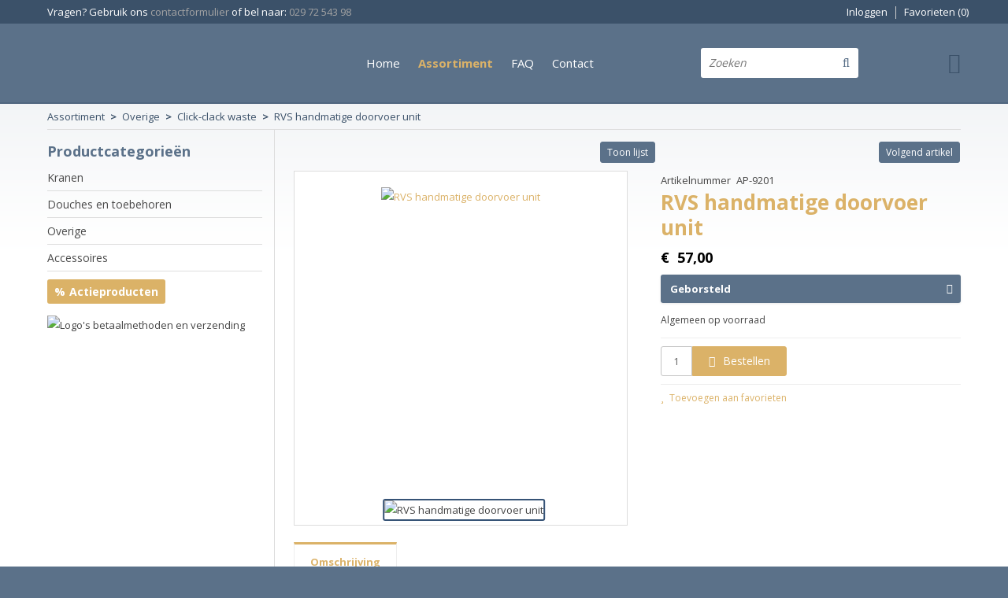

--- FILE ---
content_type: text/html; charset=UTF-8
request_url: https://www.kranenpagina.nl/rvs-handmatige-doorvoer-unit/a3101
body_size: 8693
content:
<!DOCTYPE html>
<html xmlns="http://www.w3.org/1999/xhtml" dir="ltr" lang="nl" xml:lang="nl">

<head>
  <meta http-equiv="Content-Type" content="text/html; charset=UTF-8" />
  <meta http-equiv="X-UA-Compatible" content="IE=edge" />
  <!-- * * * * * * * * * * * * * * * * * * * * * *
  *  Website ontwikkeld door CM Specialist  *
  *      Telefoon:  035 - 7200 700          *
  *      Website:   www.cmspecialist.nl     *
  * * * * * * * * * * * * * * * * * * * * * * -->
	<title>RVS handmatige doorvoer unit kranenpagina.nl</title><meta name="author" content="kranenpagina.nl" /><meta name="copyright" content="kranenpagina.nl" /><meta name="google-site-verification" content="srsWX-SG9-iU62wZnVukY8S0t_wtp5tymY6wLTr962A" />
  <script src="https://www.kranenpagina.nl/cm-js/cm_minify.js?v=732-ZD1I6D"></script>
  <link rel="stylesheet" type="text/css" href="https://www.kranenpagina.nl/skin/cm_minify.css?v=732-ZD1I6D" media="all" /><link rel="shortcut icon" type="image/x-icon" href="https://www.kranenpagina.nl/skin/favicon.ico" /><meta name="robots" content="index, follow"><link rel="canonical" href="https://www.kranenpagina.nl/rvs-handmatige-doorvoer-unit/a3101" />
<link rel="alternate" hreflang="nl" href="https://www.kranenpagina.nl/rvs-handmatige-doorvoer-unit/a3101" />
<script> window.NotifyTaal = {"alert":{"knop":"Ok","titel":"Let op"},"confirm":{"knop_links":"Ok","knop_rechts":"Annuleren"},"algemeen":{"confirm":{"titel":"Let op"}},"winkelmand_delen":{"confirm":{"titel":"Let op","subtekst":"Weet je het zeker?","knop_links":"Ok","knop_rechts":"Annuleren"}},"artikel_verwijderen":{"confirm":{"titel":"Let op","subtekst":"Verwijderen?","knop_links":"Ok","knop_rechts":"Annuleren"}},"verwijder_bestand":{"confirm":{"titel":"Let op","subtekst":"Verwijderen?","knop_links":"Ok","knop_rechts":"Annuleren"}},"mandje_legen":{"confirm":{"titel":"Let op","subtekst":"Mandje legen","knop_links":"Ok","knop_rechts":"Annuleren"}},"niet_op_voorraad":{"verwijderen_vraag":"Artikelen die niet leverbaar zijn verwijderen uit winkelmand?","opslaan_als_winkelmand":"De verwijderde artikelen opslaan in een nieuw winkelmandje?"},"profiel_adres":{"confirm":{"titel":"Let op","subtekst":"Adres verwijderen?","knop_links":"Ok","knop_rechts":"Annuleren"},"alert":{"titel":"Let op","subtekst":"Vul a.u.b. een geldige waarde in voor: "}},"artikel_toevoegen":{"alert":{"titel":"Let op","subtekst":"Maak a.u.b. een keuze!"}},"verlanglijst_email":{"confirm":{"titel":"Let op","subtekst":"Verwijder e-mail?","knop_links":"Ok","knop_rechts":"Annuleren"}},"contact_formulier":{"niet_ingesteld":"Er is geen afzender adres, vul deze in om emails te kunnen versturen"},"couponcode_verwijderen":{"confirm":{"titel":"Let op","subtekst":"Weet u het zeker?","knop_links":"Ok","knop_rechts":"Annuleren"}},"artikel_detail":{"tekst":{"doos_verkoop":"<div class=\"totaal\">Totaal {doosVerkoopArtikelAantal} {doosVerkoopArtikelAantalEenheid} <span class=\"uitgeschreven\">({doosVerkoopVerpakkingsEenheidAantal} {doosVerkoopVerpakkingsEenheid}<span class=\"artikeleenheidLos\"> + {doosVerkoopLosAantal} {doosVerkoopLosEenheid}<\/span>)<\/span><\/div>","doos_verkoopTotaal":"Totaal"}}};</script><!--[if lt IE 11]><script>document.createElement("nav");document.createElement("header");document.createElement("main");document.createElement("article");document.createElement("footer");</script><![endif]--><script>dataLayer = [[]]; </script><!-- Google Tag Manager -->
<script>(function(w,d,s,l,i){w[l]=w[l]||[];w[l].push({'gtm.start':
new Date().getTime(),event:'gtm.js'});var f=d.getElementsByTagName(s)[0],
j=d.createElement(s),dl=l!='dataLayer'?'&l='+l:'';j.async=true;j.src=
'https://www.googletagmanager.com/gtm.js?id='+i+dl;f.parentNode.insertBefore(j,f);
})(window,document,'script','dataLayer','GTM-PWNL2QM');</script>
<!-- End Google Tag Manager --><meta property="og:image" content="https://www.kranenpagina.nl/userdata/artikelen/2010062213185165_G.jpg" /><meta property="og:url" content="https://www.kranenpagina.nl/rvs-handmatige-doorvoer-unit/a3101" /><meta property="og:type" content="product" /><meta property="og:title" content="RVS handmatige doorvoer unit" /><meta property="og:description" content="" />
    <script>
      window.dataLayer = window.dataLayer || [];

      
      var logState = {
        'log_state' : 'Logged Out',
        'log_country' : 'us'
      }

      window.dataLayer.push({
        'event': 'log_state',
        logState
      });
    </script>
  
	<meta name="viewport" content="width=device-width, initial-scale=1, viewport-fit=cover" />
</head>

<body>
	
  <input type="hidden" id="basisdir" name="basisdir" value="https://www.kranenpagina.nl/" />
  
  <div id="pdfLayoutkeuze"></div>


<div class="resMenubalk" id="naarBoven">
  <div class="resMenubalkinhoud">
    <a id="menuopenen" class="resMenucategorieknop" href="#naarBoven">
      <img src="https://www.kranenpagina.nl/skin/images/categorieen_knop.svg" alt="menu"/>
      <span class="resMenucategorienaam">Menu</span>
    </a>
		
    <a href="https://www.kranenpagina.nl/winkelmand" class="resMenuwinkelmandje resSlidingProductTarget" aria-label="Mijn winkelmandje">
      <i class="far fa-shopping-cart"></i>
      <div id="reswinkelMandjeAantal">0</div>
    </a>
    <a class="resMenuZoekenKnop">
      <img src="https://www.kranenpagina.nl/skin/images/res_zoeken2.svg" alt="zoeken"/>
		</a>
		
      <div class="resZoeken">
        <input type="text" placeholder="Zoeken" value="" id="resZoekveld" name="resZoekveld" onkeydown="if(event.keyCode==13)javascript:respSearch();" />
        </div>
  </div>
  <div class="resMenuHolder"> 
  	<div class="resMenuinhoud">
  		
      <div class="resMenublok een"> 
  			<div class="resMenubloktitel">Mijn account</div>
  			<div class="resMenublokinhoud">
  				<ul>
  					<li class="resMenuItem inloggen"><a href="https://www.kranenpagina.nl/mijnaccount/inloggen">Inloggen</a></li>
            
            <li class="resMenuItem favorieten"><a href="https://www.kranenpagina.nl/favorieten">Mijn favorieten <span class="favorietenAantal">0</span></a></li>
  					
  					
            
						
						
  				</ul>
  			</div>
  		</div>
  		
  		<div class="resMenublok twee"> 
  			<div class="resMenubloktitel">Categorieën</div>
  			<div class="resMenublokinhoud">
  				<ul>
  					<li class="resMenuItem  "><a href="https://www.kranenpagina.nl/kranen">Kranen</a><div class="openklapper laag1"></div>
<ul class="resMenuItemHolder laag1"><li class="resMenuItem  "><a href="https://www.kranenpagina.nl/keukenkranen">Keukenkranen</a><div class="openklapper laag2"></div>
<ul class="resMenuItemHolder laag2"><li class="resMenuItem  "><a href="https://www.kranenpagina.nl/keuken-wandkranen">Keuken wandkranen</a></li>
<li class="resMenuItem  "><a href="https://www.kranenpagina.nl/keukenkranen-uittrekbaar">Keukenkranen uittrekbaar</a></li>
<li class="resMenuItem  "><a href="https://www.kranenpagina.nl/medische-keukenkranen">Medische keukenkranen</a></li>
</ul></li>
<li class="resMenuItem  "><a href="https://www.kranenpagina.nl/douchekranen">Douchekranen</a><div class="openklapper laag2"></div>
<ul class="resMenuItemHolder laag2"><li class="resMenuItem  "><a href="https://www.kranenpagina.nl/inbouw-douchekranen">Inbouw douchekranen</a></li>
<li class="resMenuItem  "><a href="https://www.kranenpagina.nl/douche-mengkranen">Douche mengkranen</a></li>
<li class="resMenuItem  "><a href="https://www.kranenpagina.nl/douche-thermostaatkranen">Douche thermostaatkranen</a></li>
</ul></li>
<li class="resMenuItem  "><a href="https://www.kranenpagina.nl/wastafelkranen">Wastafelkranen</a><div class="openklapper laag2"></div>
<ul class="resMenuItemHolder laag2"><li class="resMenuItem  "><a href="https://www.kranenpagina.nl/inbouw-wastafelkranen">Inbouw wastafelkranen</a></li>
<li class="resMenuItem  "><a href="https://www.kranenpagina.nl/opbouw-wastafelkranen">Opbouw wastafelkranen</a></li>
<li class="resMenuItem  "><a href="https://www.kranenpagina.nl/medische-wastafelkranen">Medische wastafelkranen</a></li>
</ul></li>
<li class="resMenuItem  "><a href="https://www.kranenpagina.nl/waskomkranen">Waskomkranen</a></li>
<li class="resMenuItem  "><a href="https://www.kranenpagina.nl/badkranen">Badkranen</a><div class="openklapper laag2"></div>
<ul class="resMenuItemHolder laag2"><li class="resMenuItem  "><a href="https://www.kranenpagina.nl/badsets">Badsets</a></li>
<li class="resMenuItem  "><a href="https://www.kranenpagina.nl/bad-mengkranen">Bad mengkranen</a></li>
<li class="resMenuItem  "><a href="https://www.kranenpagina.nl/badrand-kranen">Badrand kranen</a></li>
<li class="resMenuItem  "><a href="https://www.kranenpagina.nl/vrijstaande-badkranen">Vrijstaande badkranen</a></li>
<li class="resMenuItem  "><a href="https://www.kranenpagina.nl/bad-thermostaatkranen">Bad thermostaatkranen</a><div class="openklapper laag3"></div>
<ul class="resMenuItemHolder laag3"><li class="resMenuItem  "><a href="https://www.kranenpagina.nl/inbouw-bad-thermostaatkranen">Inbouw bad thermostaatkranen</a></li>
</ul></li>
</ul></li>
<li class="resMenuItem  "><a href="https://www.kranenpagina.nl/fonteinkranen">Fonteinkranen</a><div class="openklapper laag2"></div>
<ul class="resMenuItemHolder laag2"><li class="resMenuItem  "><a href="https://www.kranenpagina.nl/inbouw-fonteinkranen">Inbouw fonteinkranen</a></li>
<li class="resMenuItem  "><a href="https://www.kranenpagina.nl/medische-fonteinkranen">Medische fonteinkranen</a></li>
</ul></li>
<li class="resMenuItem  "><a href="https://www.kranenpagina.nl/bidetkranen">Bidetkranen</a></li>
<li class="resMenuItem  "><a href="https://www.kranenpagina.nl/stopkranen">Stopkranen</a></li>
</ul></li>
<li class="resMenuItem  "><a href="https://www.kranenpagina.nl/douches-en-toebehoren">Douches en toebehoren</a><div class="openklapper laag1"></div>
<ul class="resMenuItemHolder laag1"><li class="resMenuItem  "><a href="https://www.kranenpagina.nl/douchesets">Douchesets</a></li>
<li class="resMenuItem  "><a href="https://www.kranenpagina.nl/regendouches">Regendouches</a></li>
<li class="resMenuItem  "><a href="https://www.kranenpagina.nl/buitendouches">Buitendouches</a></li>
<li class="resMenuItem  "><a href="https://www.kranenpagina.nl/knijpdouches">Knijpdouches</a></li>
<li class="resMenuItem  "><a href="https://www.kranenpagina.nl/handdouches">Handdouches</a></li>
<li class="resMenuItem  "><a href="https://www.kranenpagina.nl/wand-en-plafond-uitloop">Wand- en plafond uitloop</a></li>
<li class="resMenuItem  "><a href="https://www.kranenpagina.nl/doucheslangen">Doucheslangen</a></li>
<li class="resMenuItem  "><a href="https://www.kranenpagina.nl/glijstangen">Glijstangen</a></li>
<li class="resMenuItem  "><a href="https://www.kranenpagina.nl/afvoergoten">Afvoergoten</a></li>
</ul></li>
<li class="resMenuItem  active "><a href="https://www.kranenpagina.nl/overige">Overige</a><div class="openklapper laag1"></div>
<ul class="resMenuItemHolder laag1"><li class="resMenuItem  "><a href="https://www.kranenpagina.nl/sifons">Sifons</a></li>
<li class="resMenuItem  active "><a href="https://www.kranenpagina.nl/click-clack-waste">Click-clack waste</a></li>
</ul></li>
<li class="resMenuItem  "><a href="https://www.kranenpagina.nl/accessoires">Accessoires  </a></li>
<li class="resMenuItem  aanbiedingen"><a href="https://www.kranenpagina.nl/actieproducten">Actieproducten</a></li>

  				</ul>
  			</div>
  		</div>
  		
      <div class="resMenublok drie">
  			<div class="resMenubloktitel">Pagina's</div>
  			<div class="resMenublokinhoud">
  				<ul><li class="resMenuItem  "><a href="https://www.kranenpagina.nl" >Home</a></li>
<li class="resMenuItem  active "><a href="https://www.kranenpagina.nl/assortiment" >Assortiment</a></li>
<li class="resMenuItem  "><a href="https://www.kranenpagina.nl/faq" >FAQ</a></li>
<li class="resMenuItem  "><a href="https://www.kranenpagina.nl/contact" >Contact</a></li>
</ul>
  			</div>
  		</div>
  	</div>
  </div>
</div>
<div style="display:none">https://www.kranenpagina.nl/rvs-handmatige-doorvoer-unit/a3101</div>
<header>
	<div class="accountHouder">
		<div class="accountHouder2"><div class="slogan">Vragen? Gebruik ons <a href="https://www.kranenpagina.nl/contact">contactformulier</a> of bel naar: <a href="tel:0297254398">029 72 543 98</a></div>
      <ul class="account">
  <li class="inloggen">
    <div class="inloggenKnop"><span class="titel">Inloggen</span></div>
    <div class="inloggenBg"></div>
    <div class="houder">
      <div class="houder1">
        <div class="accountKop">Inloggen</div>
        <div class="email"><input type="email" id="userid55" name="username" value="" placeholder="E-mailadres" /></div>
        <div class="wachtwoord"><input type="password" id="wachtwoord55" name="password" value="" placeholder="Wachtwoord" autocomplete="current-password" /></div>
        
        <div class="inlogKnop">
          <a onclick="javascript:chkLI55();" id="buttonLoginAccount" class="button pill inlogKnop2">Inloggen</a>
          <div class="wachtwoordKwijt"><a href="javascript:wwk55();">Wachtwoord vergeten?</a></div>
        </div>
        
        
      </div>
      <div class="houder2">
                      <div class="registreer">Nog geen klant? <a href="https://www.kranenpagina.nl/account-aanmaken">Maak een account aan</a></div>
                    </div>
    </div>
  </li>
  <li class="seperator"></li>
                            <li class="favorieten leeg"><a class="favorietenKnop" href="https://www.kranenpagina.nl/favorieten"><span class="titel">Favorieten </span><span class="haakje haakjeL">(</span><span class="favAantal favorietenAantal">0</span><span class="haakje haakjeR">)</span></a></li>
  
</ul>
      
      <script> 
        $("#userid55").keypress(function(event){
          var keycode = (event.keyCode ? event.keyCode : event.which);
          if(keycode == "13"){
            document.getElementById("wachtwoord55").focus();
          }
        });

        $("#wachtwoord55").keypress(function(event){
          var keycode = (event.keyCode ? event.keyCode : event.which);
          if(keycode == "13"){
            chkLI55();
          }
        });

        $(".inloggenKnop").click(function() {
          $(".verlanglijst").removeClass("openGeklapt");
          $(".winkelwagenHouder").removeClass("openGeklapt");
          $(".inloggen").toggleClass("openGeklapt");
          $(".account .houder .email input[name=username]").focus();
          $(".inloggenBg").toggleClass("open");
        });

        $(".inloggenBg").on("click", function(event){
          $(".inloggenBg").removeClass("open");
          $(".inloggen").removeClass("openGeklapt");
        });

        $(".verlanglijstKnop").click(function() {
          $(".inloggen").removeClass("openGeklapt");
          $(".winkelwagenHouder").removeClass("openGeklapt");
          $(".verlanglijst").toggleClass( "openGeklapt" );
          $(".verlanglijstBg").toggleClass("open");
        });
      </script>
      
      <script>
        function chkLI55() {
          $("#buttonLoginAccount").css("pointer-events", "none");
          ajax.resetData();
          ajax.setVar("id1", document.getElementById("userid55").value);
          ajax.setVar("id2", document.getElementById("wachtwoord55").value);
          if(document.getElementById("coekieSet") != null && document.getElementById("coekieSet").checked==true) {
            ajax.setVar("id5", "1");
          } else {
            ajax.setVar("id5", "0");
          }
          ajax.setVar("id4", "55");
          ajax.setVar("vastePaginaID", "0");
          ajax.requestFile = "https://www.kranenpagina.nl/wb_ajax_checklogin.php";
          ajax.onCompletion = loginReady;
          ajax.runAJAX(); 
        }
        
        function wwk55(){
          ajax.resetData();
          ajax.setVar("id10", document.getElementById("userid55").value);
          ajax.setVar("veldID", "55");
          ajax.requestFile = "https://www.kranenpagina.nl/wb_ajax_wachtwoord_vergeten.php";
          ajax.onCompletion = loginReady;
          ajax.runAJAX();
        }

        function loginReady() {
          if (ajax.responseStatus){
            eval(ajax.response);
          }
        }

        $(document).keyup(function(e) {
          if (e.keyCode == 27) { 
            $(".inloggen").removeClass("openGeklapt");
            $(".inloggenBg").removeClass("open");
          }
        });
      </script>
    
    </div>
	</div>
	<div class="bovenkantHolder">
		<div class="bovenkant">
			
			
			
			
			
			<a href="https://www.kranenpagina.nl/" class="logo"><img src="https://www.kranenpagina.nl/skin/images/logo.png" alt="Logo Kranenpagina" /></a>
			<div class="art-nav"><nav><ul class="art-menu"><li><a href="https://www.kranenpagina.nl" ><span class="t">Home</span></a></li>
<li><a href="https://www.kranenpagina.nl/assortiment" class="active"><span class="t">Assortiment</span></a></li>
<li><a href="https://www.kranenpagina.nl/faq" ><span class="t">FAQ</span></a></li>
<li><a href="https://www.kranenpagina.nl/contact" ><span class="t">Contact</span></a></li>
</ul></nav></div>
			
<label id="NiksNiet"><input type="text"  value="" style="height:0px;width:0px;border:0px;" /></label>
<div class="zoeken">
  <div class="veld"><input data-lpignore="true" type="text" placeholder="Zoeken" value="" id="zoekWoordID" name="zoekWoordID" onfocus="speedSearch(event);" /></div>
  <div class="knop" style="cursor: pointer;" onclick="javascript:search();"><img src="https://www.kranenpagina.nl/skin/images/zoeken.png" alt="Zoeken" loading="lazy" /></div>
  <div id="speedsearchResult"></div>
</div>
<div class="speedsearchResultBg"></div>
<script> 
  $('#zoekWoordID').keypress(function(event){
    var keycode = (event.keyCode ? event.keyCode : event.which);
    if(keycode == '13'){
      search();
    } 
  });

  
    var speedsearchDebounceFunc = debounce(speedSearch, 200);
    document.getElementById("zoekWoordID").addEventListener("keyup", speedsearchDebounceFunc);
  

  function search(){

    var zoekwoord = document.getElementById("zoekWoordID").value;
    if(zoekwoord == "") {
      return;
    }

    ajax.resetData();
    ajax.setVar("zoekWoord", zoekwoord);
    ajax.requestFile = "https://www.kranenpagina.nl/wb_ajax_webwinkel_zoeken_opslaan.php";
    ajax.onCompletion = searchReady;
    ajax.runAJAX();
  }

  function searchReady() {
    if (ajax.responseStatus){
      eval(ajax.response);

      if($("#enkelArtikelGevonden").length) {
        window.location.href = $("#enkelArtikelGevonden").val();
        return;
      }

      if($("#enkelAlgemeenGevonden").length) {
        window.location.href = $("#enkelAlgemeenGevonden").val();
        return;
      }

      var zoekwoord = encodeURIComponent(document.getElementById("zoekWoordID").value);
       window.location.href = "https://www.kranenpagina.nl/zoekresultaat?search="+zoekwoord;
    }
  }

  var currentRequest = null;

  function speedSearch(event) {
    if(event.keyCode != 27) {
      $("#zoekWoordID").after("<span class=\"speedsearchLoader\"><i class='far fa-spinner-third fa-spin'></i></span>");

      if(currentRequest != null) {
        currentRequest.abort();
      }

      currentRequest = $.post("https://www.kranenpagina.nl/wb_ajax_webwinkel_zoeken.php", {
        zoekWoord: document.getElementById('zoekWoordID').value
      }, function(data){
        $("#speedsearchResult").html(data);
        $(".speedsearchLoader").remove();
        $(".zoeken").addClass("open");
        $(".speedsearchResultBg").addClass("open");
      });

      $(document).keyup(function(e) {
        if (e.keyCode == 27) {
          document.getElementById("speedsearchResult").innerHTML = '';  
          $(".speedsearchLoader").remove();  
          $(".speedsearchResultBg").removeClass("open");
        } 
      });
    
      $(".speedsearchResultBg").on("click", function(event){
        $(".speedsearchResultBg").removeClass("open");
        document.getElementById("speedsearchResult").innerHTML = '';
        $(".zoeken").removeClass("open");
      });
    }
  }

  

  function wisZoekwoord() {
    window.location = "https://www.kranenpagina.nl/rvs-handmatige-doorvoer-unit/a3101";
  }
</script>
			
  <div class="winkelwagenHouderBg"></div>
  <div class="winkelwagenHouder" id="winkelwagenHouder">
    <div class="winkelknop">
      <div class="icoon slidingProductTarget">
        <div id="winkelmandjeAantal" class="aantal"></div>
      </div>
      <div class="titel">Winkelmandje</div>
      <div class="bedrag" id="bedrag"></div>
    </div>
    <div class="winkelwagen">
      <div id="winkelmandje"></div>
    </div>
  </div>
  
  <script>
    
    function mandjeBewarenKnop() {
      $.post("https://www.kranenpagina.nl/wb_ajax_webwinkel_mandje_bewaren_popup.php", function(data){
        $(document.body).append(data);
      });
    }
  
    function artikelAanpassen(artikelAantal, artikelID, orderRegelID) {
			$.post("https://www.kranenpagina.nl/wb_ajax_webwinkel_kassa_orderregel_aantal_aanpassen.php", {
				artikelAantal: artikelAantal,
				artikelID: artikelID,
				orderRegelID: orderRegelID,
			}, function(data){
				$("body").append(data);
			});
		}

    function artikelAanpassenDoos(artikelAantal, artikelID, orderRegelID, sellBy) {

			$.post("https://www.kranenpagina.nl/wb_ajax_webwinkel_kassa_orderregel_aantal_aanpassen.php", {
				artikelAantal: artikelAantal,
        sellBy: sellBy,
				artikelID: artikelID,
				orderRegelID: orderRegelID
			}, function(data){
				$("body").append(data);
			});

		}

    function toonMandje() {
      ajax3.resetData();
  ajax3.setVar("vastePaginaID", "0");
  ajax3.requestFile = "https://www.kranenpagina.nl/wb_ajax_webwinkel_mandje_compact.php";
  ajax3.onCompletion = function() {
      if (ajax3.responseStatus) {
        eval(ajax3.response);
      }
  }
  ajax3.runAJAX();
    }
  
    $(".winkelknop").click(function() {
      if ($(".verlanglijst").length){
        $(".verlanglijst").removeClass("openGeklapt");
      }
      if ($(".inloggen").length){
        $(".inloggen").removeClass("openGeklapt");
      }
      if ($(".mijnAccount").length){
        $(".mijnAccount").removeClass("openGeklapt");
      }
      $(".winkelwagenHouder").toggleClass("openGeklapt");
      $(".winkelwagenHouderBg").toggleClass("open");

      

      $.post("https://www.kranenpagina.nl/wb_ajax_datalayer_viewcart.php").done(function(data) {
        data = JSON.parse(data);

        if(data.coupon != "") {
          var ecommerceCart = {
            "value": data.value,
            "currency": "EUR",
            "coupon": data.coupon,
            "items": JSON.parse(data.items),
            "order_discount": data.order_discount
          };
        } else {
          var ecommerceCart = {
            "value": data.value,
            "currency": "EUR",
            "items": JSON.parse(data.items),
            "order_discount": data.order_discount
          };
        }

        window.dataLayer = window.dataLayer || [];
        window.dataLayer.push({
          "event": "view_cart",
          "ecommerce": ecommerceCart
        });
      });
    
    });

    $(".winkelwagenHouderBg").on("click", function(event){
      $(".winkelwagenHouderBg").removeClass("open");
      $(".winkelwagenHouder").removeClass("openGeklapt");
    });

    $(document).keyup(function(e) {
      if (e.keyCode == 27) { 
        $(".winkelwagenHouder").removeClass("openGeklapt");
        $(".winkelwagenHouderBg").removeClass("open");
      }
    });

    toonMandje();
  </script>
		</div>
	</div>
	<div class="winkelmenu">
		<div class="art-nav"><ul class="art-menu"></ul></div>
	</div>
</header>


<main>
<div id="art-main">
	<div class="breadcrumbs"><ol><li class="crumb"><a href="https://www.kranenpagina.nl/assortiment" class="crumbLink"><span>Assortiment</span></a></li><li class="crumbSpace">&gt;</li><li class="crumb"><a href="https://www.kranenpagina.nl/overige" class="crumbLink"><span>Overige</span></a></li><li class="crumbSpace">&gt;</li><li class="crumb"><a href="https://www.kranenpagina.nl/click-clack-waste" class="crumbLink"><span>Click-clack waste</span></a></li><li class="crumbSpace">&gt;</li><li class="crumb"><span>RVS handmatige doorvoer unit</span></li></ol></div>
	<div class="art-Sheet">
		<div class="art-Sheet-body">
			<div class="art-contentLayout">
				
			  
			  <div class="ccLinks" style="width:27%;"></div>
				<div class="art-sidebar1" style="width:27%;">
					
					
					
					<div class="art-Block">
<div class="art-Block-body">
<div class="art-BlockContent-tc"></div>
<div class="art-BlockContent-bc"></div>
<div class="art-BlockContent-cc"></div>
<div class="art-BlockHeader">
<div class="art-header-tag-icon">
<div class="t">Productcategorieën</div>
</div>
</div><div class="art-BlockContent">
<div class="art-BlockContent-body">
<div><ul class="catMenu1ul"><li class="catMenu0li "><a href="https://www.kranenpagina.nl/kranen" class="catMenuLink0li">Kranen</a></li>
<li class="catMenu0li "><a href="https://www.kranenpagina.nl/douches-en-toebehoren" class="catMenuLink0li">Douches en toebehoren</a></li>
<li class="catMenu0li "><a href="https://www.kranenpagina.nl/overige" class="catMenuLink0li">Overige</a></li>
<li class="catMenu0li "><a href="https://www.kranenpagina.nl/accessoires" class="catMenuLink0li">Accessoires  </a></li>
<li class="catMenu0li aanbiedingen"><a href="https://www.kranenpagina.nl/actieproducten" class="catMenuLink0li">Actieproducten</a></li>
</ul></div>
<div class="cleared"></div>
</div>
</div>
<div class="cleared"></div>
</div>
</div>
					<div class="art-Block">
<div class="art-Block-body">
<div class="art-BlockContent">
<div class="art-BlockContent-tc"></div>
<div class="art-BlockContent-bc"></div>
<div class="art-BlockContent-cc"></div>
<div class="art-BlockContent-body">
<div><p><img alt="Logo's betaalmethoden en verzending" src="/userdata/image/logo-ideal-tnt.jpg" style="height:162px; width:198px" /><br /><br /><br />&nbsp;</p></div>
<div class="cleared"></div>
</div>
</div>
<div class="cleared"></div>
</div>
</div>
				</div>
				
				<div class="art-content" style="width:73%;">
					<div class="art-Post">
						<div class="art-Post-body">
							<div class="art-Post-inner" id="maincontent">
								<article><table class="shopNavigatie">
  <tr>
    <td class="shopNavigatieVorige"></td>
    <td class="shopNavigatieLijst"><a href="https://www.kranenpagina.nl/click-clack-waste" title="Click-clack waste" class="button pill wButLijst">Toon lijst</a></td>
    <td class="shopNavigatieVolgende"><a href="https://www.kranenpagina.nl/rvs-click-clack-waste/a3098" title="RVS Click-Clack waste " class="button pill wButTerug">Volgend artikel</a></td>
  </tr>
</table>
<artikeldetail>
<div class="artikel detail">
  <div style="display:none;">{canonicalURL}</div>
  <div class="links">
    	<div class="afbeelding">
        
    		
  <div class="galleryHouder">
    <div class="volledigGallery carousel carousel-main">
    <div class="carousel-cell-groot">
      <a class="fancy" data-fancybox="gallery" href="https://www.kranenpagina.nl/userdata/artikelen/2010062213185165_G.jpg">
        
        
        <img src="https://www.kranenpagina.nl/userdata/artikelen/2010062213185165_G.jpg" data-flickity-lazyload="https://www.kranenpagina.nl/userdata/artikelen/2010062213185165_G.jpg" title="RVS handmatige doorvoer unit" alt="RVS handmatige doorvoer unit" class="image0" longdesc="https://www.kranenpagina.nl/userdata/artikelen/2010062213185165_G.jpg"  />
        
        
      </a>
      <div class="verhouding"></div>
    </div></div>
    <div class="thumbnailGallery carousel carousel-nav">
      <div class="carousel-cell">
        <div id="adslidingProduct3101">        
          <img src="https://www.kranenpagina.nl/userdata/artikelen/rvs-handmatige-doorvoer-unit-1354-nl-T2.jpg" title="RVS handmatige doorvoer unit" alt="RVS handmatige doorvoer unit" class="image0" longdesc="https://www.kranenpagina.nl/userdata/artikelen/2010062213185165_G.jpg" loading="lazy" />
        </div>
      </div></div>
  </div>

  <script>
  var volledigGallery = new Flickity(".volledigGallery", {
    pageDots: false,
    lazyLoad: true,
    imagesLoaded: true,
    contain: true,
    initialIndex: 0,
  });

  var thumbnailGallery = new Flickity(".thumbnailGallery", {
    asNavFor: ".volledigGallery",
    contain: true,
    imagesLoaded: true,
    pageDots: false,
    lazyLoad: false,
    initialIndex: 0,
  });
    
  </script>
  
    	</div>
  </div>
  <div class="rechts">
  	<div class="omschrijving">
      
      <div class="artikelnr"><span class="titel">Artikelnummer</span> <span class="nummer">AP-9201</span></div>
      <h1 itemprop="name">RVS handmatige doorvoer unit</h1>
      <div></div>
      
      
      
  	</div>
  	<div class="meerinfo">
      
      
      
      
      
  	</div>
    
    
    <div class="prijzen">
      
      
      <span class="prijs" id="artikelPrijs"><span class="valuta">&euro;</span>57,00</span>
      
      
      
      
      
      

      <div class="formuleHolder reset">
        <div class="titel"></div>
        <div class="content">
          
          
          
      <input type="hidden" id="advarH1A3101" value="13" />
      <input type="hidden" id="advarVP1A3101" value="1" /><div id="variatieHolder" class="variatie"><div class="mArt_holder">
                      <div class="dropdown variatieId13">
                        <div class="keuze" id="addropdownVar1_3101">Geborsteld</div>
                        <ul class="opties" id="adprettySelect1_3101">
                          <li class="active">
                            <a data-value="0" href="#" onclick="event.preventDefault(); handleSelectedVariationOption('ad', 3101, 13); javascript:setPrettySelect('addropdownVar1_3101','adprettySelect1_3101',this ); javascript:chkVOV('ad', 0,'3101','13'); ">Geborsteld</a>
                          </li>
                          <li>
      <a data-value="45" href="#" onclick="event.preventDefault(); handleSelectedVariationOption('ad', 3101, 13); javascript:setPrettySelect('addropdownVar1_3101','adprettySelect1_3101',this ); javascript:chkVOV('ad' , 45,'3101','13'); ">
      <span class="titel">Geborsteld</span>
      </a></li>
                        </ul>
                      </div>
                    </div>
                    <div class="abonnement" id="adABO3101_13"></div>
                    
                    <input type="hidden" value="" id="adVOV3101_45" />
                    
                    
                    <script>
                    
                      $(document).ready(function () {
                        $("#adprettySelect1_3101 li a").click(function(){
                          var $this = $(this);
                          var val = $this.data("value");
                          if(val == 0) {
                            $("#ad_opmerking_1_3101").parent().hide();
                          } else {
                            $("#ad_opmerking_1_3101").parent().show();
                          }
                        });
                      });

                     
        $("#adprettySelect1_3101 li").unbind("click");
        $("#adprettySelect1_3101 li").click(function(){
          $(this).parent().parent().parent().find('.focus').removeClass('focus');
          $(this).parent().find('.active').removeClass('active');
          $(this).addClass('active');
          formuleVariatieCalc('ad' ,3101);
        });
      
                      
                    </script></div>
          
          
          
        </div>
      </div>
    </div>
    
                <div class="voorraad">
                  <span class="status">
                    <span class="toelichting ">Algemeen op voorraad</span>
                  </span>
                </div>
    
  	<div class="bestellen">
      
  	  
  		<div class="bestelknop"><input id="ad_aant_3101" type="text" class="shopLijst1Aantal" onchange="articleQuantityChange('ad_aant_3101', 3101, 1, 'equal', 0, 0);" value="1" /><a href="javascript:artToevoegen('ad', 3101 , 1, 0, 0, 0);" class="button pill wButBestel"><span>Bestellen</span></a></div>
  	</div>
    <div class="favorieten uit favorieten_3101" id="adfavorieten_3101"><a class="link" title="Toevoegen aan favorieten" href="#" onclick="event.preventDefault(); javascript:favorieten(3101, 1, 'ad')"><span class="image"><i class="far fa-star"></i></span><span class="toelichting">Toevoegen aan favorieten</span></a></div>
    
    
    
    
    
  </div>
  <div class="cleared"></div>
  <div class="tabsV2">
    <div class="titels">
      <div id="tabArtikelOmschrijving" title="Omschrijving" style="cursor:pointer;"><span>Omschrijving</span></div>
      
      
      
      
      
      
      
      
      
      
      
      
    </div>
    <div class="inhoud">
      <div id="tabArtikelOmschrijvingInhoud"><div class="tabExtra">RVS Handmatige afsluitbare doorvoer unit compleet, met mechaniek<br />
welke vanaf een wastafelkraan wordt bediend.<br />
<br />
(alleen te gebruiken voor wastafels met overloop)<br /></div></div>
      
      
      
      
      
      
      
      
      
      
      
      
    </div>
  </div>
  <script>
  $(function(){ 
    var $tabs = $(".tabsV2 .titels > div");
    var anchor;
    $tabs.first().addClass("actief");
    anchor = "#"+$tabs.first().attr("id")+"Inhoud";
    $(anchor).addClass("actief");
    $tabs.on("click", function(){
      
      $tabs.each(function(index, tab) {
        var $tab = $(tab);
        anchor = "#"+$tab.attr("id")+"Inhoud";
        $(anchor).removeClass("actief");
        $(tab).removeClass("actief");
      });
  
      var $clickedTab = $(this);
      anchor = "#"+$clickedTab.attr("id")+"Inhoud";
      $clickedTab.addClass("actief");
      $(anchor).addClass("actief");
    });
  });
  </script>
</div>
</artikeldetail>
  <script type="application/ld+json">
  {
    "@context": "https://schema.org",
    "@type": "Product",
    "image": "https://www.kranenpagina.nl/userdata/artikelen/2010062213185165_G.jpg",
    "name": "RVS handmatige doorvoer unit",
    "description": "RVS Handmatige afsluitbare doorvoer unit compleet, met mechaniek welke vanaf een wastafelkraan wordt bediend. (alleen te gebruiken voor wastafels met overloop)",
    "category": "Click-clack waste",
    "gtin13": "",
    "sku": "AP-9201",
    "brand": {
      "@type": "Brand",
      "name": ""
    },
    "offers": {
    "@type": "Offer",
      "availability": "http://schema.org/InStock",
      "url": "https://www.kranenpagina.nl/rvs-handmatige-doorvoer-unit/a3101",
      "price": "57.00",
      "priceCurrency": "EUR"
    }
  }
  </script><script>
                              rebindDropdown();
                            </script>
    <script>
      window.dataLayer = window.dataLayer || [];

      dataLayer.push({
        'event': 'view_item',
        'ecommerce': {
          'items': [{
            'value': '57.00',
            'currency': 'EUR',
            'item_name': 'RVS handmatige doorvoer unit',
            'item_id': 'AP-9201',
            'price': '57.00',
            'item_brand': '',
            'item_category': 'Click-clack waste',
            'index': 1,
            'quantity': '1'
          }]
        }
      });

    </script></article>
								<div class="cleared"></div>
							</div>
							<div class="cleared"></div>
						</div>
					</div>
				</div>
				<!--- 
				<div class="ccRechts" style="width:%;"></div>
				<div class="art-sidebar2" style="width:%;">
					
				</div>
				-->
				<div class="cleared"></div>
			</div>
			<div class="cleared"></div>
    </div>
  </div>
  <div class="cleared"></div>
</div>
</main>
<footer>
	<!-- <div class="pageFooterHolder"><div class="pageFooter"></div></div> -->
	<div class="pageFooterKnoppenHolder">
			<div class="pageFooterKnoppen"><span class="copyright">Copyright © 2026 kranenpagina.nl All Rights Reserved.  kranenpagina.nl voor betaalbare nostalgische kranen, Moderne kranen en RVS kranen voor de keuken en badkamer</span><a class="" href="https://www.kranenpagina.nl/sitemap" >Sitemap</a> <span class="seperator">|</span> <a class="" href="https://www.kranenpagina.nl/privacy" >Privacy</a> <span class="seperator">|</span> <a class="" href="https://www.kranenpagina.nl/algemene-voorwaarden" >Algemene voorwaarden</a></div>
	</div>
</footer>
<link rel="stylesheet" href="https://www.kranenpagina.nl/skin_default/font-awesome-pro/css/all.min.css">
<link href="https://fonts.googleapis.com/css?family=Open+Sans:300,400,700&display=swap" rel="stylesheet">

<script>
    var ajaxRes = new sack();
    
    $('.resMenucategorieknop').on('click', function(){
      $(this).toggleClass("open");
      $(".resMenuHolder").toggleClass("open");
      $(".resZoeken").removeClass("open");
    });
    
    $('.resMenuZoekenKnop').on('click', function(){
      $(this).parent().parent().find(".resZoeken").toggleClass("open");
      $(this).parent().parent().find(".resMenuHolder").removeClass("open");
    });

    /* openklappen submenu */ 
    $('.openklapper.laag1').on('click', function(){
      $(this).toggleClass("open");
      $(this).parent().find(".resMenuItemHolder.laag1").toggleClass("open");
    });

    /* openklappen subsubmenu */ 
    $('.openklapper.laag2').on('click', function(){
      $(this).toggleClass("open");
      $(this).parent().find(".resMenuItemHolder.laag2").toggleClass("open");
    });

    /* openklappen subsubsubmenu */ 
    $('.openklapper.laag3').on('click', function(){
      $(this).toggleClass("open");
      $(this).parent().find(".resMenuItemHolder.laag3").toggleClass("open");
    });

    /* openklappen subsubsubsubmenu */ 
    $('.openklapper.laag4').on('click', function(){
      $(this).toggleClass("open");
      $(this).parent().find(".resMenuItemHolder.laag4").toggleClass("open");
    });

    
    $('.openklapper.laag5').on('click', function(){
      $(this).toggleClass("open");
      $(this).parent().find(".resMenuItemHolder.laag5").toggleClass("open");
    });

    /* einde submenus */ 


    function respSearch(){
      ajax.resetData();
      ajax.setVar("zoekWoord", document.getElementById("resZoekveld").value);
      ajax.requestFile = "https://www.kranenpagina.nl/wb_ajax_webwinkel_zoeken_opslaan.php";
      ajax.onCompletion = respSearchReady;
      ajax.runAJAX();
    }

    function respSearchReady() {
      if (ajax.responseStatus){
        eval(ajax.response);
        window.location.href = "https://www.kranenpagina.nl/zoekresultaat?search="+document.getElementById("resZoekveld").value;
      }
    }

    function respCheckVerlang(){
      ajax.resetData();
      ajax.setVar("verlangLijstID", document.getElementById('respVerlangLijstCode').value);
      ajax.requestFile = "https://www.kranenpagina.nl/wb_ajax_mijnaccount_verlanglijst_check_code.php";
      ajax.onCompletion = function(){
        if (ajax.responseStatus) {
          eval(ajax.response);
        }
      }
      ajax.runAJAX();
    }

    </script><script type="application/ld+json">{"@context":"http://schema.org","@type":"BreadcrumbList","itemListElement":[{"@type":"ListItem","position":1,"item":{"@id":"https://www.kranenpagina.nl/assortiment","name":"Assortiment"}},{"@type":"ListItem","position":2,"item":{"@id":"https://www.kranenpagina.nl/overige","name":"Overige"}},{"@type":"ListItem","position":3,"item":{"@id":"https://www.kranenpagina.nl/click-clack-waste","name":"Click-clack waste"}},{"@type":"ListItem","position":4,"item":{"@id":"https://www.kranenpagina.nl/rvs-handmatige-doorvoer-unit/a3101","name":"RVS handmatige doorvoer unit"}}]}</script>
  <script type="application/ld+json">
  {
    "@context": "http://schema.org",
    "@type": "WebSite",
    "name": "",
    "url": "https://www.kranenpagina.nl/",
    "potentialAction": {
      "@type": "SearchAction",
      "target": {
        "@type": "EntryPoint",
        "urlTemplate": "https://www.kranenpagina.nl/?search={search_term_string}"
      },
      "query-input": "required name=search_term_string"
    }
  }
  </script>
</body>
</html>
